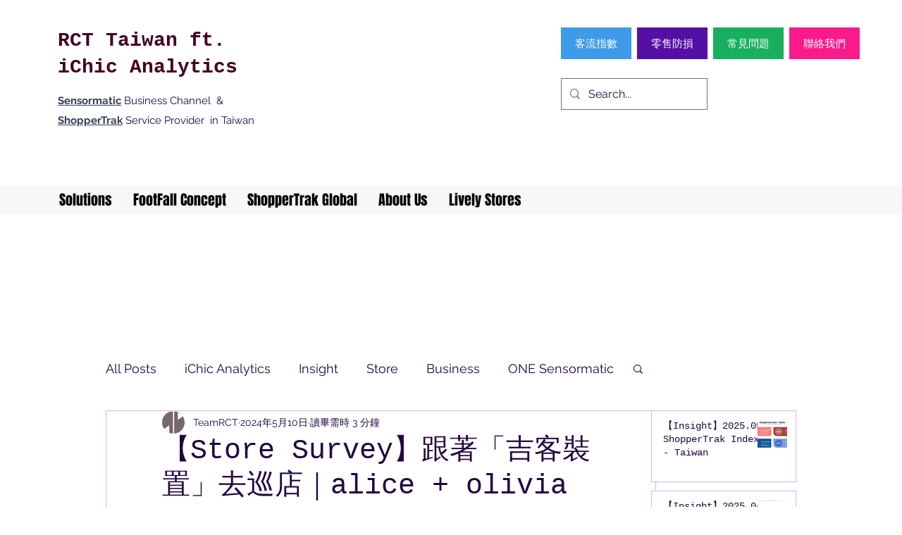

--- FILE ---
content_type: text/css; charset=utf-8
request_url: https://www.rctj.tw/_serverless/pro-gallery-css-v4-server/layoutCss?ver=2&id=dutfz961-not-scoped&items=3565_1477_1108%7C3430_1477_1108%7C3486_1477_1108%7C3301_1477_1108&container=1907.5_621_735.5_720&options=gallerySizeType:px%7CenableInfiniteScroll:true%7CtitlePlacement:SHOW_ON_HOVER%7CgridStyle:1%7CimageMargin:5%7CgalleryLayout:2%7CisVertical:true%7CnumberOfImagesPerRow:2%7CgallerySizePx:300%7CcubeRatio:1.3333333333333333%7CcubeType:fill%7CgalleryThumbnailsAlignment:none
body_size: -158
content:
#pro-gallery-dutfz961-not-scoped [data-hook="item-container"][data-idx="0"].gallery-item-container{opacity: 1 !important;display: block !important;transition: opacity .2s ease !important;top: 0px !important;left: 0px !important;right: auto !important;height: 231px !important;width: 308px !important;} #pro-gallery-dutfz961-not-scoped [data-hook="item-container"][data-idx="0"] .gallery-item-common-info-outer{height: 100% !important;} #pro-gallery-dutfz961-not-scoped [data-hook="item-container"][data-idx="0"] .gallery-item-common-info{height: 100% !important;width: 100% !important;} #pro-gallery-dutfz961-not-scoped [data-hook="item-container"][data-idx="0"] .gallery-item-wrapper{width: 308px !important;height: 231px !important;margin: 0 !important;} #pro-gallery-dutfz961-not-scoped [data-hook="item-container"][data-idx="0"] .gallery-item-content{width: 308px !important;height: 231px !important;margin: 0px 0px !important;opacity: 1 !important;} #pro-gallery-dutfz961-not-scoped [data-hook="item-container"][data-idx="0"] .gallery-item-hover{width: 308px !important;height: 231px !important;opacity: 1 !important;} #pro-gallery-dutfz961-not-scoped [data-hook="item-container"][data-idx="0"] .item-hover-flex-container{width: 308px !important;height: 231px !important;margin: 0px 0px !important;opacity: 1 !important;} #pro-gallery-dutfz961-not-scoped [data-hook="item-container"][data-idx="0"] .gallery-item-wrapper img{width: 100% !important;height: 100% !important;opacity: 1 !important;} #pro-gallery-dutfz961-not-scoped [data-hook="item-container"][data-idx="1"].gallery-item-container{opacity: 1 !important;display: block !important;transition: opacity .2s ease !important;top: 0px !important;left: 313px !important;right: auto !important;height: 231px !important;width: 308px !important;} #pro-gallery-dutfz961-not-scoped [data-hook="item-container"][data-idx="1"] .gallery-item-common-info-outer{height: 100% !important;} #pro-gallery-dutfz961-not-scoped [data-hook="item-container"][data-idx="1"] .gallery-item-common-info{height: 100% !important;width: 100% !important;} #pro-gallery-dutfz961-not-scoped [data-hook="item-container"][data-idx="1"] .gallery-item-wrapper{width: 308px !important;height: 231px !important;margin: 0 !important;} #pro-gallery-dutfz961-not-scoped [data-hook="item-container"][data-idx="1"] .gallery-item-content{width: 308px !important;height: 231px !important;margin: 0px 0px !important;opacity: 1 !important;} #pro-gallery-dutfz961-not-scoped [data-hook="item-container"][data-idx="1"] .gallery-item-hover{width: 308px !important;height: 231px !important;opacity: 1 !important;} #pro-gallery-dutfz961-not-scoped [data-hook="item-container"][data-idx="1"] .item-hover-flex-container{width: 308px !important;height: 231px !important;margin: 0px 0px !important;opacity: 1 !important;} #pro-gallery-dutfz961-not-scoped [data-hook="item-container"][data-idx="1"] .gallery-item-wrapper img{width: 100% !important;height: 100% !important;opacity: 1 !important;} #pro-gallery-dutfz961-not-scoped [data-hook="item-container"][data-idx="2"].gallery-item-container{opacity: 1 !important;display: block !important;transition: opacity .2s ease !important;top: 236px !important;left: 0px !important;right: auto !important;height: 231px !important;width: 308px !important;} #pro-gallery-dutfz961-not-scoped [data-hook="item-container"][data-idx="2"] .gallery-item-common-info-outer{height: 100% !important;} #pro-gallery-dutfz961-not-scoped [data-hook="item-container"][data-idx="2"] .gallery-item-common-info{height: 100% !important;width: 100% !important;} #pro-gallery-dutfz961-not-scoped [data-hook="item-container"][data-idx="2"] .gallery-item-wrapper{width: 308px !important;height: 231px !important;margin: 0 !important;} #pro-gallery-dutfz961-not-scoped [data-hook="item-container"][data-idx="2"] .gallery-item-content{width: 308px !important;height: 231px !important;margin: 0px 0px !important;opacity: 1 !important;} #pro-gallery-dutfz961-not-scoped [data-hook="item-container"][data-idx="2"] .gallery-item-hover{width: 308px !important;height: 231px !important;opacity: 1 !important;} #pro-gallery-dutfz961-not-scoped [data-hook="item-container"][data-idx="2"] .item-hover-flex-container{width: 308px !important;height: 231px !important;margin: 0px 0px !important;opacity: 1 !important;} #pro-gallery-dutfz961-not-scoped [data-hook="item-container"][data-idx="2"] .gallery-item-wrapper img{width: 100% !important;height: 100% !important;opacity: 1 !important;} #pro-gallery-dutfz961-not-scoped [data-hook="item-container"][data-idx="3"]{display: none !important;} #pro-gallery-dutfz961-not-scoped .pro-gallery-prerender{height:467px !important;}#pro-gallery-dutfz961-not-scoped {height:467px !important; width:621px !important;}#pro-gallery-dutfz961-not-scoped .pro-gallery-margin-container {height:467px !important;}#pro-gallery-dutfz961-not-scoped .pro-gallery {height:467px !important; width:621px !important;}#pro-gallery-dutfz961-not-scoped .pro-gallery-parent-container {height:467px !important; width:626px !important;}